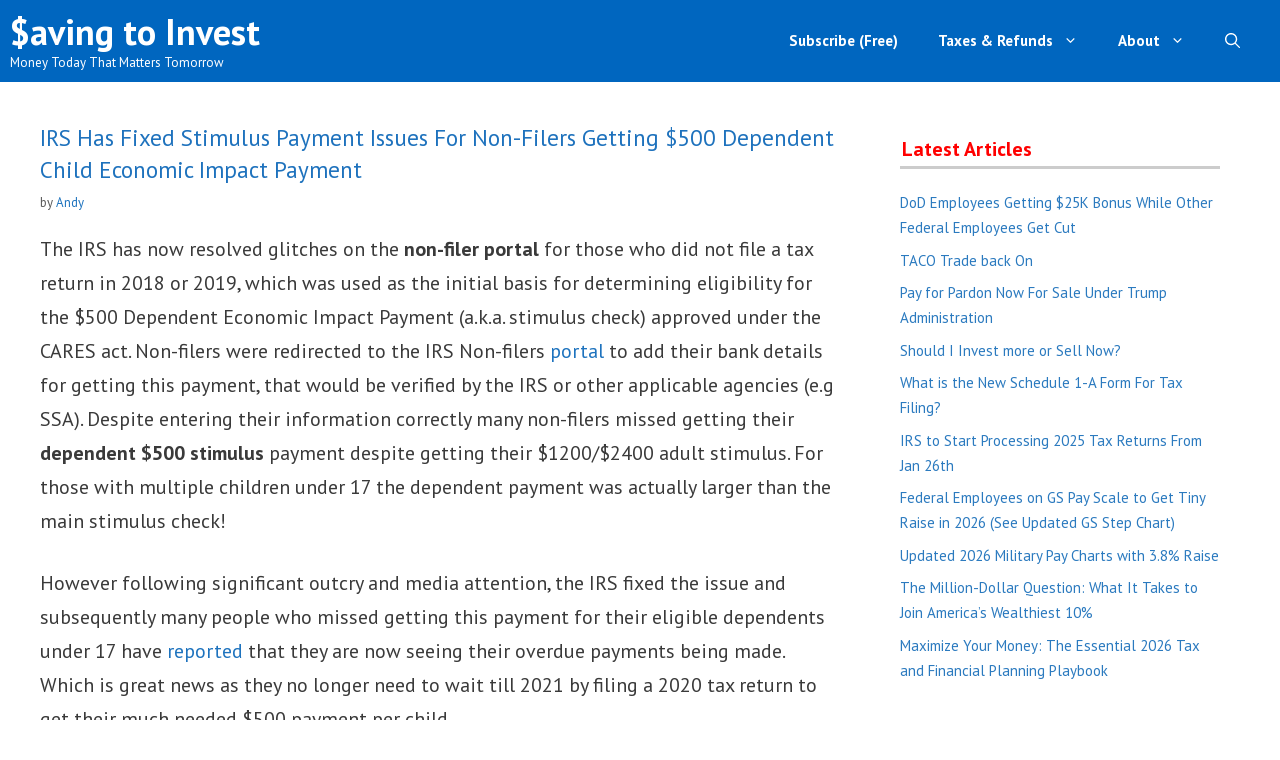

--- FILE ---
content_type: text/plain; charset=utf-8
request_url: https://ads.adthrive.com/http-api/cv2
body_size: 3526
content:
{"om":["01dy2a56","04897otm","06fkhpp4","0iyi1awv","0pycs8g7","0sm4lr19","0y4hf6zu","1","10011/8b27c31a5a670fa1f1bbaf67c61def2e","1011_302_56233478","102011_cr_239_423a19bfd07892a3a87fc9a5ffd5f515","1028_8728253","10339421-5836009-0","10ua7afe","11142692","11509227","12010080","12010084","12010088","124843_10","124848_8","12n8yp46","1453468","15731418","1891/84806","1891/84813","1891/84814","1g5heict","1ns7eul1","2132:43435725","2132:45980824","2249:650628025","2249:650662457","2249:674673728","2249:691910064","2249:702020273","2249:704141019","2307:01dy2a56","2307:66m08xhz","2307:6wbm92qr","2307:8orkh93v","2307:8z17070k","2307:9aisslzz","2307:9ckgjh5j","2307:9ofmoaig","2307:a6ehim9f","2307:bpecuyjx","2307:c0mw623r","2307:f04zcoco","2307:gi7efte4","2307:hxxvnqg0","2307:jzqxffb2","2307:kr427sl9","2307:nwbpobii","2307:s2ahu2ae","2307:sj78qu8s","2307:u9vfnfew","2307:wea1r97i","2307:zfaa9uvx","2307:zp0ia0an","2307:zqr5evgv","2409_15064_70_85808977","2409_15064_70_85808988","2409_15064_70_85809016","2409_15064_70_85809046","2409_15064_70_86082794","2409_25495_176_CR52150651","24694813","248493037","24xairda","25_0l51bbpm","25_52qaclee","25_w3ez2pdd","262808","262811","2676:85690537","2676:85702116","2676:86082782","2676:86083000","2676:86087917","2676:86698169","2676:86739499","2676:86739509","2676:87046810","2676:87107772","28933536","2hv1wver","2qv9e98e","2v2984qwpp9","2whm7rx3","3018/4f3ded901d1207373e7800f236f8c56b","3018/a39c1b5ae990e3b43b8fe6c75ac228d7","308_125203_21","31809564","31810016","3636:6286606","3646_185414_T26335189","3658_216697_f04zcoco","3658_629667_of8dd9pr","3658_68620_T26526141","3745kao5","381513943572","3822:23149016","3822:24417995","39989240","39_76_ee822d2e-66da-4fe5-9ce3-e24794509891","3LMBEkP-wis","409_225988","409_225993","409_227223","409_227224","4114:tvsci-60938","44_CO4OZNJF6RHTTMF6FMD2H3","458901553568","47370256","47633464","47869802","481703827","485027845327","4c9wb6f0","4cp2j2b8","4dor7bwp","4fk9nxse","51372410","5316_139700_2fecd764-9cd3-4f14-b819-c5f009ce6090","5316_139700_44d12f53-720c-4d77-aa3f-2c657f68dcfa","5316_139700_a9f4da76-1a6b-41a6-af56-a1aff4fa8399","5316_139700_bd0b86af-29f5-418b-9bb4-3aa99ec783bd","5316_139700_e57da5d6-bc41-40d9-9688-87a11ae6ec85","53v6aquw","54779847","5510:2whm7rx3","5510:n4sd49eg","5510:quk7w53j","5510:wu5bm8g3","5510:yytvjoag","55167461","55221385","557_409_216396","557_409_220363","557_409_220364","557_409_223589","557_409_228055","557_409_228101","559992","56341213","56635955","5726507783","576777115309199355","59664236","5989_28491_566561477","5989_91771_705981069","5989_91771_705982068","5j2wfnhs","6026575677","609577512","60966179","61210719","6126532369","61491283","619089559","61916211","61916223","61916225","61916229","61932925","6226560541","6226563661","627290883","627506494","627506665","628013471","628013474","628153170","628223277","628444259","628622166","628622172","628622250","628683371","628687043","628687157","628687460","628687463","628803013","628841673","629007394","629167998","629168001","629168010","629171196","629171202","62964130","62978299","630928655","632284028","632426961","632543287","632549440","659713728691","66m08xhz","680_99480_700109389","683821359302","690_99485_1610326728","692822945","693200588289","6wbm92qr","702397981","702423494","702838408","703896201","705115233","705115332","705115442","705115523","705116521","705127202","706320056","70_86698138","74wv3qdx","786935973586","795411480612","7ort8nmm","8126244","8154364","83447144","86509229","8orkh93v","8w4klwi4","9010/70a1925054b08ea98d11ac85b80d2ed8","9057/0328842c8f1d017570ede5c97267f40d","9057/0da634e56b4dee1eb149a27fcef83898","9057/1ed2e1a3f7522e9d5b4d247b57ab0c7c","9057/211d1f0fa71d1a58cabee51f2180e38f","9057/3697f0b9b3cf889bdae86ecafcf16c1d","9057/b232bee09e318349723e6bde72381ba0","91950666","91950669","9aisslzz","9nex8xyd","9t4iqfji","9uv8wyk4","a3fs8a8c","a6ehim9f","axw5pt53","b9ut4rp0","bcvte0fg","bd5xg6f6","bpecuyjx","bpwmigtk","bwthmrr1","c0mw623r","c1hsjx06","ckmb4c3j","cr-r5fqbsaru9vd","cr-r5fqbsarubwe","dft15s69","efvt03on","enxhgiqx","ey8vsnzk","f04zcoco","fcn2zae1","fmbxvfw0","gi7efte4","hffavbt7","hu17lm1b","i90isgt0","ikl4zu8e","iu5svso2","ivelboni","iwmsjand","ixloxmvy","j1xlxeqb","jzqxffb2","k0zxl8v3","kbsid360","kewggb2d","kk5768bd","ksrdc5dk","mvvdiixj","n3egwnq7","n8w0plts","nv2985uhf1y","nwbpobii","o8icj9qr","of8dd9pr","ofoon6ir","oj70mowv","ouycdkmq","owpdp17p","ozjg3ycj","p0odjzyt","p28f3jtb","pl298th4l1a","plth4l1a","pm9dmfkk","pvgx7ymi","qqvgscdx","r0u09phz","r5cmledu","riaslz7g","s2ahu2ae","sbkk6qvv","svinlp2o","teymikdn","ti0s3bz3","tn298djvjkm","u2x4z0j8","u3i8n6ef","v4rfqxto","vdcb5d4i","vwg10e52","wea1r97i","wmvnyrcb","wn2a3vit","wu5bm8g3","wu5qr81l","x61c6oxa","xnx5isri","xtxa8s2d","y1n5jppo","yboVxnUKUSE","yl6g9raj","yytvjoag","zqr5evgv","zsvdh1xi","zvfjb0vm","zw6jpag6","2343608","2343609","2343612","2343613","2344374","2344375","2344386","5700:672549180","5700:672552173","638791959","638794438","643846157","672549180","672552173","707249248","7942757","7967351","7979132","7979135","cr-e9x05e8u27sm0","cr-e9x05e8u27uiu","cr-e9x05e8u27vix","cr-e9x05e8u27vjv","cr-e9x05h3s17sm0","cr-e9x05h3s17uiu","cr-e9x05h3s17vix","cr-e9x05h3s17vjv","cr-eas10j0u07sm0","cr-eas10j0u07uiu","cr-eas10j0u07vix","cr-edry0m0xt7sm0","cr-f6wv0m1t17sm0","cr-f6wv0m1t17uiu","f9cpze7e","nodohvfi","qnqfz5kx","t8wl12j1"],"pmp":[],"adomains":["123notices.com","1md.org","about.bugmd.com","acelauncher.com","adameve.com","akusoli.com","allyspin.com","arthrozene.com","askanexpertonline.com","atomapplications.com","bassbet.com","betsson.gr","biz-zone.co","bizreach.jp","braverx.com","bubbleroom.se","bugmd.com","buydrcleanspray.com","buysplashcleaner.com","byrna.com","capitaloneshopping.com","clarifion.com","combatironapparel.com","controlcase.com","convertwithwave.com","cotosen.com","countingmypennies.com","couponthatworks.com","cratedb.com","croisieurope.be","cs.money","dallasnews.com","definition.org","derila-ergo.com","dhgate.com","dhs.gov","displate.com","dothisforliver.com","easyprint.app","easyrecipefinder.co","easyview.app","ebook1g.peptidesciences.com","fabpop.net","familynow.club","filejomkt.run","fla-keys.com","folkaly.com","g123.jp","gameswaka.com","getbugmd.com","getconsumerchoice.com","getcubbie.com","gowavebrowser.co","gowdr.com","gransino.com","gratefulfinance.com","grosvenorcasinos.com","guard.io","hashtagchatter.com","hero-wars.com","holts.com","instantbuzz.net","investmentguru.com","itsmanual.com","jackpotcitycasino.com","justanswer.com","justanswer.es","la-date.com","lightinthebox.com","liverhealthformula.com","liverrenew.com","local.com","lovehoney.com","lowerjointpain.com","lulutox.com","lumoslearning.com","lymphsystemsupport.com","manuals-help.com","manualsdirectory.org","meccabingo.com","medimops.de","mensdrivingforce.com","millioner.com","miniretornaveis.com","mobiplus.me","mxplayer.in","myiq.com","nailfungus.ca","national-lottery.co.uk","naturalhealthreports.net","nbliver360.com","nervepaindiscovery.com","nikke-global.com","nordicspirit.co.uk","nuubu.com","onlinemanualspdf.co","original-play.com","outliermodel.com","paperela.com","paradisestays.site","parasiterelief.com","parasitesnomore.com","peta.org","photoshelter.com","plannedparenthood.org","playvod-za.com","printeasilyapp.com","printwithwave.com","profitor.com","prostaluxformula.com","quicklearnx.com","quickrecipehub.com","rakuten-sec.co.jp","rangeusa.com","refinancegold.com","robocat.com","royalcaribbean.com","saba.com.mx","shift.com","simple.life","spinbara.com","systeme.io","taboola.com","tackenberg.de","temu.com","tenfactorialrocks.com","theoceanac.com","topaipick.com","totaladblock.com","twinkl.com","usconcealedcarry.com","vagisil.com","vegashero.com","vegogarden.com","veryfast.io","viewmanuals.com","viewrecipe.net","viewtemplates.com","votervoice.net","vuse.com","wavebrowser.co","wavebrowserpro.com","weareplannedparenthood.org","winred.com","xiaflex.com","yourchamilia.com"]}